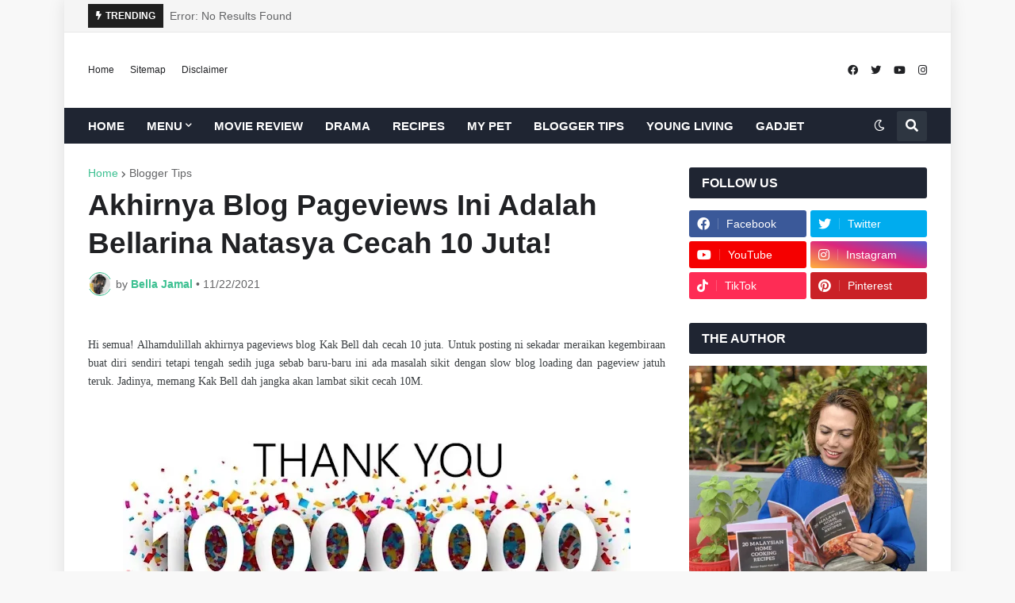

--- FILE ---
content_type: text/html; charset=utf-8
request_url: https://www.google.com/recaptcha/api2/aframe
body_size: 266
content:
<!DOCTYPE HTML><html><head><meta http-equiv="content-type" content="text/html; charset=UTF-8"></head><body><script nonce="CggBRemEIEH-av0UuE8_7w">/** Anti-fraud and anti-abuse applications only. See google.com/recaptcha */ try{var clients={'sodar':'https://pagead2.googlesyndication.com/pagead/sodar?'};window.addEventListener("message",function(a){try{if(a.source===window.parent){var b=JSON.parse(a.data);var c=clients[b['id']];if(c){var d=document.createElement('img');d.src=c+b['params']+'&rc='+(localStorage.getItem("rc::a")?sessionStorage.getItem("rc::b"):"");window.document.body.appendChild(d);sessionStorage.setItem("rc::e",parseInt(sessionStorage.getItem("rc::e")||0)+1);localStorage.setItem("rc::h",'1769785910207');}}}catch(b){}});window.parent.postMessage("_grecaptcha_ready", "*");}catch(b){}</script></body></html>